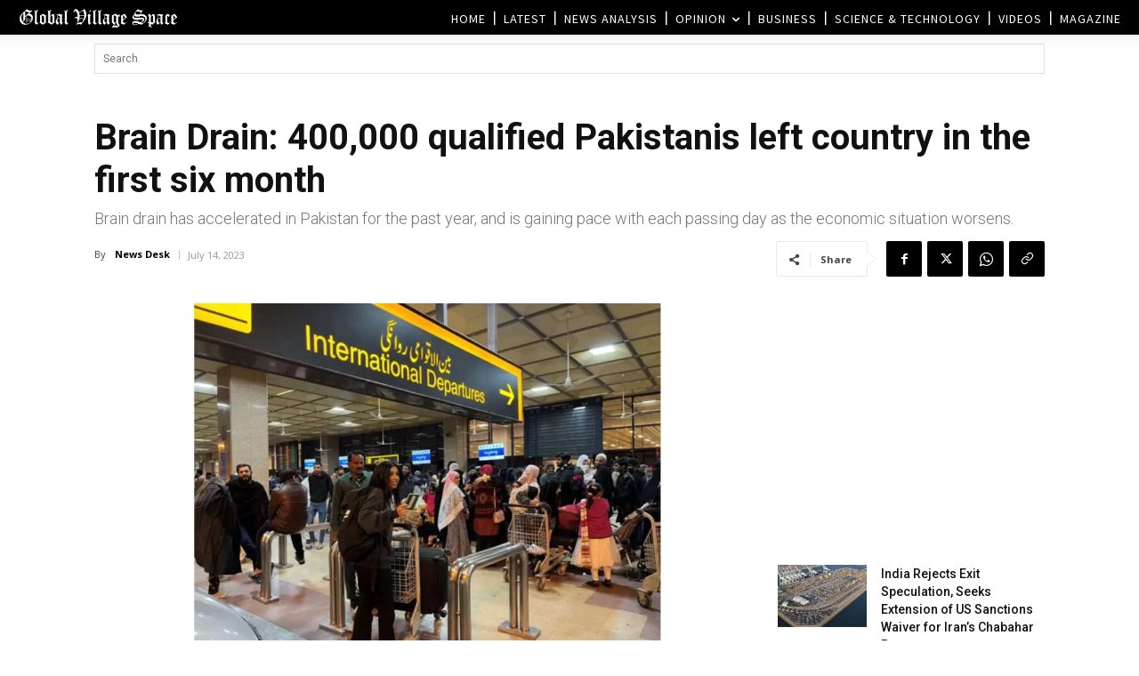

--- FILE ---
content_type: text/html; charset=UTF-8
request_url: https://www.globalvillagespace.com/wp-admin/admin-ajax.php?td_theme_name=Newspaper&v=12.7.3
body_size: 172
content:
{"340102":2138}

--- FILE ---
content_type: text/html; charset=utf-8
request_url: https://www.google.com/recaptcha/api2/aframe
body_size: 267
content:
<!DOCTYPE HTML><html><head><meta http-equiv="content-type" content="text/html; charset=UTF-8"></head><body><script nonce="_PyevwrFPJt9b5KxcVskFg">/** Anti-fraud and anti-abuse applications only. See google.com/recaptcha */ try{var clients={'sodar':'https://pagead2.googlesyndication.com/pagead/sodar?'};window.addEventListener("message",function(a){try{if(a.source===window.parent){var b=JSON.parse(a.data);var c=clients[b['id']];if(c){var d=document.createElement('img');d.src=c+b['params']+'&rc='+(localStorage.getItem("rc::a")?sessionStorage.getItem("rc::b"):"");window.document.body.appendChild(d);sessionStorage.setItem("rc::e",parseInt(sessionStorage.getItem("rc::e")||0)+1);localStorage.setItem("rc::h",'1768737010889');}}}catch(b){}});window.parent.postMessage("_grecaptcha_ready", "*");}catch(b){}</script></body></html>